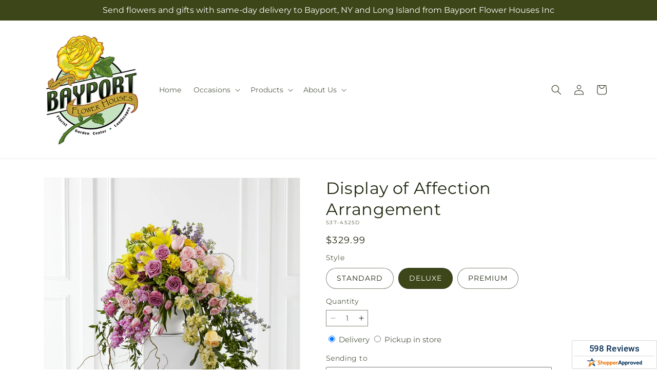

--- FILE ---
content_type: text/html; charset=utf-8
request_url: https://bayportflower.net/products/display-of-affection-arrangement-prd-s37-4525?variant=41062321487959&section_id=template--17718154854487__main
body_size: 11406
content:
<section id="shopify-section-template--17718154854487__main" class="shopify-section section ftd-main-product"><script src="//bayportflower.net/cdn/shop/t/27/assets/dayjs.min.js?v=146331994358120058901765792050" defer="defer"></script>
<script src="//bayportflower.net/cdn/shop/t/27/assets/dayjs-utc.min.js?v=21853670281201569981765792050" defer="defer"></script>
<script src="//bayportflower.net/cdn/shop/t/27/assets/dayjs-timezone.min.js?v=143404463123059131011765792050" defer="defer"></script>
<script src="//bayportflower.net/cdn/shop/t/27/assets/dayjs-compare.min.js?v=170429091854722561851765792050" defer="defer"></script>
<script src="//bayportflower.net/cdn/shop/t/27/assets/dayjs-format.min.js?v=107140612696697062631765792051" defer="defer"></script>


<section
  id="MainProduct-template--17718154854487__main"
  class="page-width section-template--17718154854487__main-padding gradient color-scheme-1"
  data-section="template--17718154854487__main"
  data-product-id="7215165112407"
  data-update-url="true"
  data-url="/products/display-of-affection-arrangement-prd-s37-4525"
  
    data-zoom-on-hover
  
>
  <link href="//bayportflower.net/cdn/shop/t/27/assets/section-main-product.css?v=67172036876768548111765792049" rel="stylesheet" type="text/css" media="all" />
  <link href="//bayportflower.net/cdn/shop/t/27/assets/ftd-section-main-product.css?v=84380129506450788211765792050" rel="stylesheet" type="text/css" media="all" />
  <link href="//bayportflower.net/cdn/shop/t/27/assets/component-accordion.css?v=140281534141990171611765792049" rel="stylesheet" type="text/css" media="all" />
  <link href="//bayportflower.net/cdn/shop/t/27/assets/component-price.css?v=175693878407596463691765792049" rel="stylesheet" type="text/css" media="all" />
  <link href="//bayportflower.net/cdn/shop/t/27/assets/component-slider.css?v=127501198930448460301765792049" rel="stylesheet" type="text/css" media="all" />
  <link href="//bayportflower.net/cdn/shop/t/27/assets/component-rating.css?v=36163645063599449881765792050" rel="stylesheet" type="text/css" media="all" />
  <link href="//bayportflower.net/cdn/shop/t/27/assets/component-deferred-media.css?v=7091629309437392741765792050" rel="stylesheet" type="text/css" media="all" />

  
    <link href="//bayportflower.net/cdn/shop/t/27/assets/component-product-variant-picker.css?v=26339001650995779211765792050" rel="stylesheet" type="text/css" media="all" />
    <link href="//bayportflower.net/cdn/shop/t/27/assets/component-swatch-input.css?v=141008503003294315641765792051" rel="stylesheet" type="text/css" media="all" />
    <link href="//bayportflower.net/cdn/shop/t/27/assets/component-swatch.css?v=68835163209551624561765792050" rel="stylesheet" type="text/css" media="all" />
  
<style data-shopify>.section-template--17718154854487__main-padding {
      padding-top: 27px;
      padding-bottom: 9px;
    }

    @media screen and (min-width: 750px) {
      .section-template--17718154854487__main-padding {
        padding-top: 36px;
        padding-bottom: 12px;
      }
    }</style><script src="//bayportflower.net/cdn/shop/t/27/assets/product-info.js?v=102847595110499246501765792049" defer="defer"></script>
  <script src="//bayportflower.net/cdn/shop/t/27/assets/product-form.js?v=78399781380020151501765792049" defer="defer"></script>
    <script id="EnableZoomOnHover-main" src="//bayportflower.net/cdn/shop/t/27/assets/magnify.js?v=60894966447080793111765792049" defer="defer"></script>
  


  <div class="product product--small product--left product--thumbnail product--mobile-hide grid grid--1-col grid--2-col-tablet">
    <div class="grid__item product__media-wrapper">
      
<media-gallery
  id="MediaGallery-template--17718154854487__main"
  role="region"
  
    class="product__column-sticky"
  
  aria-label="Gallery Viewer"
  data-desktop-layout="thumbnail"
>
  <div id="GalleryStatus-template--17718154854487__main" class="visually-hidden" role="status"></div>
  <slider-component id="GalleryViewer-template--17718154854487__main" class="slider-mobile-gutter">
    <a class="skip-to-content-link button visually-hidden quick-add-hidden" href="#ProductInfo-template--17718154854487__main">
      Skip to product information
    </a>
    <ul
      id="Slider-Gallery-template--17718154854487__main"
      class="product__media-list contains-media grid grid--peek list-unstyled slider slider--mobile"
      role="list"
    ><li
          id="Slide-template--17718154854487__main-25120321011799"
          class="product__media-item grid__item slider__slide is-active scroll-trigger animate--fade-in"
          data-media-id="template--17718154854487__main-25120321011799"
        >

<div
  class="product-media-container media-type-image media-fit-contain global-media-settings gradient constrain-height"
  style="--ratio: 1.0; --preview-ratio: 1.0;"
>
  <modal-opener
    class="product__modal-opener product__modal-opener--image"
    data-modal="#ProductModal-template--17718154854487__main"
  >
    <span
      class="product__media-icon motion-reduce quick-add-hidden product__media-icon--hover"
      aria-hidden="true"
    >
      
          <span class="svg-wrapper"><svg xmlns="http://www.w3.org/2000/svg" fill="none" class="icon icon-plus" viewBox="0 0 19 19"><path fill="currentColor" fill-rule="evenodd" d="M4.667 7.94a.5.5 0 0 1 .499-.501l5.534-.014a.5.5 0 1 1 .002 1l-5.534.014a.5.5 0 0 1-.5-.5" clip-rule="evenodd"/><path fill="currentColor" fill-rule="evenodd" d="M7.926 4.665a.5.5 0 0 1 .501.498l.014 5.534a.5.5 0 1 1-1 .003l-.014-5.534a.5.5 0 0 1 .499-.501" clip-rule="evenodd"/><path fill="currentColor" fill-rule="evenodd" d="M12.832 3.03a6.931 6.931 0 1 0-9.802 9.802 6.931 6.931 0 0 0 9.802-9.802M2.323 2.323a7.931 7.931 0 0 1 11.296 11.136l4.628 4.628a.5.5 0 0 1-.707.707l-4.662-4.662A7.932 7.932 0 0 1 2.323 2.323" clip-rule="evenodd"/></svg>
</span>
      
    </span>

<div class="loading__spinner hidden">
    <svg xmlns="http://www.w3.org/2000/svg" class="spinner" viewBox="0 0 66 66"><circle stroke-width="6" cx="33" cy="33" r="30" fill="none" class="path"/></svg>

  </div>
  <div class="product__media media media--transparent">
      <img src="//bayportflower.net/cdn/shop/files/S37-4525D_LOL_preset_mol-mx-tile-wide-sv-new.jpg?v=1763576935&amp;width=1946" alt="" srcset="//bayportflower.net/cdn/shop/files/S37-4525D_LOL_preset_mol-mx-tile-wide-sv-new.jpg?v=1763576935&amp;width=246 246w, //bayportflower.net/cdn/shop/files/S37-4525D_LOL_preset_mol-mx-tile-wide-sv-new.jpg?v=1763576935&amp;width=493 493w, //bayportflower.net/cdn/shop/files/S37-4525D_LOL_preset_mol-mx-tile-wide-sv-new.jpg?v=1763576935&amp;width=600 600w, //bayportflower.net/cdn/shop/files/S37-4525D_LOL_preset_mol-mx-tile-wide-sv-new.jpg?v=1763576935&amp;width=713 713w, //bayportflower.net/cdn/shop/files/S37-4525D_LOL_preset_mol-mx-tile-wide-sv-new.jpg?v=1763576935&amp;width=823 823w, //bayportflower.net/cdn/shop/files/S37-4525D_LOL_preset_mol-mx-tile-wide-sv-new.jpg?v=1763576935&amp;width=990 990w, //bayportflower.net/cdn/shop/files/S37-4525D_LOL_preset_mol-mx-tile-wide-sv-new.jpg?v=1763576935&amp;width=1100 1100w, //bayportflower.net/cdn/shop/files/S37-4525D_LOL_preset_mol-mx-tile-wide-sv-new.jpg?v=1763576935&amp;width=1206 1206w, //bayportflower.net/cdn/shop/files/S37-4525D_LOL_preset_mol-mx-tile-wide-sv-new.jpg?v=1763576935&amp;width=1346 1346w, //bayportflower.net/cdn/shop/files/S37-4525D_LOL_preset_mol-mx-tile-wide-sv-new.jpg?v=1763576935&amp;width=1426 1426w, //bayportflower.net/cdn/shop/files/S37-4525D_LOL_preset_mol-mx-tile-wide-sv-new.jpg?v=1763576935&amp;width=1646 1646w, //bayportflower.net/cdn/shop/files/S37-4525D_LOL_preset_mol-mx-tile-wide-sv-new.jpg?v=1763576935&amp;width=1946 1946w" width="1946" height="1946" class="image-magnify-hover" sizes="(min-width: 1200px) 495px, (min-width: 990px) calc(45.0vw - 10rem), (min-width: 750px) calc((100vw - 11.5rem) / 2), calc(100vw / 1 - 4rem)">
    </div>
    <button
      class="product__media-toggle quick-add-hidden product__media-zoom-hover"
      type="button"
      aria-haspopup="dialog"
      data-media-id="25120321011799"
    >
      <span class="visually-hidden">
        Open media 1 in modal
      </span>
    </button>
  </modal-opener></div>

        </li>
<li
            id="Slide-template--17718154854487__main-25120320979031"
            class="product__media-item grid__item slider__slide scroll-trigger animate--fade-in"
            data-media-id="template--17718154854487__main-25120320979031"
          >

<div
  class="product-media-container media-type-image media-fit-contain global-media-settings gradient constrain-height"
  style="--ratio: 1.0; --preview-ratio: 1.0;"
>
  <modal-opener
    class="product__modal-opener product__modal-opener--image"
    data-modal="#ProductModal-template--17718154854487__main"
  >
    <span
      class="product__media-icon motion-reduce quick-add-hidden product__media-icon--hover"
      aria-hidden="true"
    >
      
          <span class="svg-wrapper"><svg xmlns="http://www.w3.org/2000/svg" fill="none" class="icon icon-plus" viewBox="0 0 19 19"><path fill="currentColor" fill-rule="evenodd" d="M4.667 7.94a.5.5 0 0 1 .499-.501l5.534-.014a.5.5 0 1 1 .002 1l-5.534.014a.5.5 0 0 1-.5-.5" clip-rule="evenodd"/><path fill="currentColor" fill-rule="evenodd" d="M7.926 4.665a.5.5 0 0 1 .501.498l.014 5.534a.5.5 0 1 1-1 .003l-.014-5.534a.5.5 0 0 1 .499-.501" clip-rule="evenodd"/><path fill="currentColor" fill-rule="evenodd" d="M12.832 3.03a6.931 6.931 0 1 0-9.802 9.802 6.931 6.931 0 0 0 9.802-9.802M2.323 2.323a7.931 7.931 0 0 1 11.296 11.136l4.628 4.628a.5.5 0 0 1-.707.707l-4.662-4.662A7.932 7.932 0 0 1 2.323 2.323" clip-rule="evenodd"/></svg>
</span>
      
    </span>

<div class="loading__spinner hidden">
    <svg xmlns="http://www.w3.org/2000/svg" class="spinner" viewBox="0 0 66 66"><circle stroke-width="6" cx="33" cy="33" r="30" fill="none" class="path"/></svg>

  </div>
  <div class="product__media media media--transparent">
      <img src="//bayportflower.net/cdn/shop/files/S37-4525S_LOL_preset_mol-mx-tile-wide-sv-new.jpg?v=1763576935&amp;width=1946" alt="" srcset="//bayportflower.net/cdn/shop/files/S37-4525S_LOL_preset_mol-mx-tile-wide-sv-new.jpg?v=1763576935&amp;width=246 246w, //bayportflower.net/cdn/shop/files/S37-4525S_LOL_preset_mol-mx-tile-wide-sv-new.jpg?v=1763576935&amp;width=493 493w, //bayportflower.net/cdn/shop/files/S37-4525S_LOL_preset_mol-mx-tile-wide-sv-new.jpg?v=1763576935&amp;width=600 600w, //bayportflower.net/cdn/shop/files/S37-4525S_LOL_preset_mol-mx-tile-wide-sv-new.jpg?v=1763576935&amp;width=713 713w, //bayportflower.net/cdn/shop/files/S37-4525S_LOL_preset_mol-mx-tile-wide-sv-new.jpg?v=1763576935&amp;width=823 823w, //bayportflower.net/cdn/shop/files/S37-4525S_LOL_preset_mol-mx-tile-wide-sv-new.jpg?v=1763576935&amp;width=990 990w, //bayportflower.net/cdn/shop/files/S37-4525S_LOL_preset_mol-mx-tile-wide-sv-new.jpg?v=1763576935&amp;width=1100 1100w, //bayportflower.net/cdn/shop/files/S37-4525S_LOL_preset_mol-mx-tile-wide-sv-new.jpg?v=1763576935&amp;width=1206 1206w, //bayportflower.net/cdn/shop/files/S37-4525S_LOL_preset_mol-mx-tile-wide-sv-new.jpg?v=1763576935&amp;width=1346 1346w, //bayportflower.net/cdn/shop/files/S37-4525S_LOL_preset_mol-mx-tile-wide-sv-new.jpg?v=1763576935&amp;width=1426 1426w, //bayportflower.net/cdn/shop/files/S37-4525S_LOL_preset_mol-mx-tile-wide-sv-new.jpg?v=1763576935&amp;width=1646 1646w, //bayportflower.net/cdn/shop/files/S37-4525S_LOL_preset_mol-mx-tile-wide-sv-new.jpg?v=1763576935&amp;width=1946 1946w" width="1946" height="1946" loading="lazy" class="image-magnify-hover" sizes="(min-width: 1200px) 495px, (min-width: 990px) calc(45.0vw - 10rem), (min-width: 750px) calc((100vw - 11.5rem) / 2), calc(100vw / 1 - 4rem)">
    </div>
    <button
      class="product__media-toggle quick-add-hidden product__media-zoom-hover"
      type="button"
      aria-haspopup="dialog"
      data-media-id="25120320979031"
    >
      <span class="visually-hidden">
        Open media 2 in modal
      </span>
    </button>
  </modal-opener></div>

          </li>

<li
            id="Slide-template--17718154854487__main-25120321044567"
            class="product__media-item grid__item slider__slide scroll-trigger animate--fade-in"
            data-media-id="template--17718154854487__main-25120321044567"
          >

<div
  class="product-media-container media-type-image media-fit-contain global-media-settings gradient constrain-height"
  style="--ratio: 1.0; --preview-ratio: 1.0;"
>
  <modal-opener
    class="product__modal-opener product__modal-opener--image"
    data-modal="#ProductModal-template--17718154854487__main"
  >
    <span
      class="product__media-icon motion-reduce quick-add-hidden product__media-icon--hover"
      aria-hidden="true"
    >
      
          <span class="svg-wrapper"><svg xmlns="http://www.w3.org/2000/svg" fill="none" class="icon icon-plus" viewBox="0 0 19 19"><path fill="currentColor" fill-rule="evenodd" d="M4.667 7.94a.5.5 0 0 1 .499-.501l5.534-.014a.5.5 0 1 1 .002 1l-5.534.014a.5.5 0 0 1-.5-.5" clip-rule="evenodd"/><path fill="currentColor" fill-rule="evenodd" d="M7.926 4.665a.5.5 0 0 1 .501.498l.014 5.534a.5.5 0 1 1-1 .003l-.014-5.534a.5.5 0 0 1 .499-.501" clip-rule="evenodd"/><path fill="currentColor" fill-rule="evenodd" d="M12.832 3.03a6.931 6.931 0 1 0-9.802 9.802 6.931 6.931 0 0 0 9.802-9.802M2.323 2.323a7.931 7.931 0 0 1 11.296 11.136l4.628 4.628a.5.5 0 0 1-.707.707l-4.662-4.662A7.932 7.932 0 0 1 2.323 2.323" clip-rule="evenodd"/></svg>
</span>
      
    </span>

<div class="loading__spinner hidden">
    <svg xmlns="http://www.w3.org/2000/svg" class="spinner" viewBox="0 0 66 66"><circle stroke-width="6" cx="33" cy="33" r="30" fill="none" class="path"/></svg>

  </div>
  <div class="product__media media media--transparent">
      <img src="//bayportflower.net/cdn/shop/files/S37-4525P_LOL_preset_mol-mx-tile-wide-sv-new.jpg?v=1763576935&amp;width=1946" alt="" srcset="//bayportflower.net/cdn/shop/files/S37-4525P_LOL_preset_mol-mx-tile-wide-sv-new.jpg?v=1763576935&amp;width=246 246w, //bayportflower.net/cdn/shop/files/S37-4525P_LOL_preset_mol-mx-tile-wide-sv-new.jpg?v=1763576935&amp;width=493 493w, //bayportflower.net/cdn/shop/files/S37-4525P_LOL_preset_mol-mx-tile-wide-sv-new.jpg?v=1763576935&amp;width=600 600w, //bayportflower.net/cdn/shop/files/S37-4525P_LOL_preset_mol-mx-tile-wide-sv-new.jpg?v=1763576935&amp;width=713 713w, //bayportflower.net/cdn/shop/files/S37-4525P_LOL_preset_mol-mx-tile-wide-sv-new.jpg?v=1763576935&amp;width=823 823w, //bayportflower.net/cdn/shop/files/S37-4525P_LOL_preset_mol-mx-tile-wide-sv-new.jpg?v=1763576935&amp;width=990 990w, //bayportflower.net/cdn/shop/files/S37-4525P_LOL_preset_mol-mx-tile-wide-sv-new.jpg?v=1763576935&amp;width=1100 1100w, //bayportflower.net/cdn/shop/files/S37-4525P_LOL_preset_mol-mx-tile-wide-sv-new.jpg?v=1763576935&amp;width=1206 1206w, //bayportflower.net/cdn/shop/files/S37-4525P_LOL_preset_mol-mx-tile-wide-sv-new.jpg?v=1763576935&amp;width=1346 1346w, //bayportflower.net/cdn/shop/files/S37-4525P_LOL_preset_mol-mx-tile-wide-sv-new.jpg?v=1763576935&amp;width=1426 1426w, //bayportflower.net/cdn/shop/files/S37-4525P_LOL_preset_mol-mx-tile-wide-sv-new.jpg?v=1763576935&amp;width=1646 1646w, //bayportflower.net/cdn/shop/files/S37-4525P_LOL_preset_mol-mx-tile-wide-sv-new.jpg?v=1763576935&amp;width=1946 1946w" width="1946" height="1946" loading="lazy" class="image-magnify-hover" sizes="(min-width: 1200px) 495px, (min-width: 990px) calc(45.0vw - 10rem), (min-width: 750px) calc((100vw - 11.5rem) / 2), calc(100vw / 1 - 4rem)">
    </div>
    <button
      class="product__media-toggle quick-add-hidden product__media-zoom-hover"
      type="button"
      aria-haspopup="dialog"
      data-media-id="25120321044567"
    >
      <span class="visually-hidden">
        Open media 3 in modal
      </span>
    </button>
  </modal-opener></div>

          </li></ul><div class="slider-buttons quick-add-hidden">
        <button
          type="button"
          class="slider-button slider-button--prev"
          name="previous"
          aria-label="Slide left"
        >
          <span class="svg-wrapper"><svg class="icon icon-caret" viewBox="0 0 10 6"><path fill="currentColor" fill-rule="evenodd" d="M9.354.646a.5.5 0 0 0-.708 0L5 4.293 1.354.646a.5.5 0 0 0-.708.708l4 4a.5.5 0 0 0 .708 0l4-4a.5.5 0 0 0 0-.708" clip-rule="evenodd"/></svg>
</span>
        </button>
        <div class="slider-counter caption">
          <span class="slider-counter--current">1</span>
          <span aria-hidden="true"> / </span>
          <span class="visually-hidden">of</span>
          <span class="slider-counter--total">3</span>
        </div>
        <button
          type="button"
          class="slider-button slider-button--next"
          name="next"
          aria-label="Slide right"
        >
          <span class="svg-wrapper"><svg class="icon icon-caret" viewBox="0 0 10 6"><path fill="currentColor" fill-rule="evenodd" d="M9.354.646a.5.5 0 0 0-.708 0L5 4.293 1.354.646a.5.5 0 0 0-.708.708l4 4a.5.5 0 0 0 .708 0l4-4a.5.5 0 0 0 0-.708" clip-rule="evenodd"/></svg>
</span>
        </button>
      </div></slider-component><slider-component
      id="GalleryThumbnails-template--17718154854487__main"
      class="thumbnail-slider slider-mobile-gutter quick-add-hidden small-hide thumbnail-slider--no-slide"
    >
      <button
        type="button"
        class="slider-button slider-button--prev small-hide medium-hide large-up-hide"
        name="previous"
        aria-label="Slide left"
        aria-controls="GalleryThumbnails-template--17718154854487__main"
        data-step="3"
      >
        <span class="svg-wrapper"><svg class="icon icon-caret" viewBox="0 0 10 6"><path fill="currentColor" fill-rule="evenodd" d="M9.354.646a.5.5 0 0 0-.708 0L5 4.293 1.354.646a.5.5 0 0 0-.708.708l4 4a.5.5 0 0 0 .708 0l4-4a.5.5 0 0 0 0-.708" clip-rule="evenodd"/></svg>
</span>
      </button>
      <ul
        id="Slider-Thumbnails-template--17718154854487__main"
        class="thumbnail-list list-unstyled slider slider--mobile"
      ><li
            id="Slide-Thumbnails-template--17718154854487__main-1"
            class="thumbnail-list__item slider__slide"
            data-target="template--17718154854487__main-25120320979031"
            data-media-position="1"
          ><button
              class="thumbnail global-media-settings global-media-settings--no-shadow"
              aria-label="Load image 1 in gallery view"
              
              data-section="template--17718154854487__main-1-0"
              aria-controls="GalleryViewer-template--17718154854487__main"
              aria-describedby="Thumbnail-template--17718154854487__main-1
"
            >
              <img src="//bayportflower.net/cdn/shop/files/S37-4525S_LOL_preset_mol-mx-tile-wide-sv-new.jpg?v=1763576935&amp;width=416" alt="Display of Affection Arrangement" srcset="//bayportflower.net/cdn/shop/files/S37-4525S_LOL_preset_mol-mx-tile-wide-sv-new.jpg?v=1763576935&amp;width=54 54w, //bayportflower.net/cdn/shop/files/S37-4525S_LOL_preset_mol-mx-tile-wide-sv-new.jpg?v=1763576935&amp;width=74 74w, //bayportflower.net/cdn/shop/files/S37-4525S_LOL_preset_mol-mx-tile-wide-sv-new.jpg?v=1763576935&amp;width=104 104w, //bayportflower.net/cdn/shop/files/S37-4525S_LOL_preset_mol-mx-tile-wide-sv-new.jpg?v=1763576935&amp;width=162 162w, //bayportflower.net/cdn/shop/files/S37-4525S_LOL_preset_mol-mx-tile-wide-sv-new.jpg?v=1763576935&amp;width=208 208w, //bayportflower.net/cdn/shop/files/S37-4525S_LOL_preset_mol-mx-tile-wide-sv-new.jpg?v=1763576935&amp;width=324 324w, //bayportflower.net/cdn/shop/files/S37-4525S_LOL_preset_mol-mx-tile-wide-sv-new.jpg?v=1763576935&amp;width=416 416w" width="416" height="416" loading="lazy" sizes="(min-width: 1200px) calc((495 - 4rem) / 4),
          (min-width: 990px) calc((45.0vw - 4rem) / 4),
          (min-width: 750px) calc((100vw - 15rem) / 8),
          calc((100vw - 8rem) / 3)" id="Thumbnail-template--17718154854487__main-1
">
            </button>
          </li><li
            id="Slide-Thumbnails-template--17718154854487__main-2"
            class="thumbnail-list__item slider__slide"
            data-target="template--17718154854487__main-25120321011799"
            data-media-position="2"
          ><button
              class="thumbnail global-media-settings global-media-settings--no-shadow"
              aria-label="Load image 2 in gallery view"
              
                aria-current="true"
              
              data-section="template--17718154854487__main-1-1"
              aria-controls="GalleryViewer-template--17718154854487__main"
              aria-describedby="Thumbnail-template--17718154854487__main-2
"
            >
              <img src="//bayportflower.net/cdn/shop/files/S37-4525D_LOL_preset_mol-mx-tile-wide-sv-new.jpg?v=1763576935&amp;width=416" alt="Display of Affection Arrangement" srcset="//bayportflower.net/cdn/shop/files/S37-4525D_LOL_preset_mol-mx-tile-wide-sv-new.jpg?v=1763576935&amp;width=54 54w, //bayportflower.net/cdn/shop/files/S37-4525D_LOL_preset_mol-mx-tile-wide-sv-new.jpg?v=1763576935&amp;width=74 74w, //bayportflower.net/cdn/shop/files/S37-4525D_LOL_preset_mol-mx-tile-wide-sv-new.jpg?v=1763576935&amp;width=104 104w, //bayportflower.net/cdn/shop/files/S37-4525D_LOL_preset_mol-mx-tile-wide-sv-new.jpg?v=1763576935&amp;width=162 162w, //bayportflower.net/cdn/shop/files/S37-4525D_LOL_preset_mol-mx-tile-wide-sv-new.jpg?v=1763576935&amp;width=208 208w, //bayportflower.net/cdn/shop/files/S37-4525D_LOL_preset_mol-mx-tile-wide-sv-new.jpg?v=1763576935&amp;width=324 324w, //bayportflower.net/cdn/shop/files/S37-4525D_LOL_preset_mol-mx-tile-wide-sv-new.jpg?v=1763576935&amp;width=416 416w" width="416" height="416" loading="lazy" sizes="(min-width: 1200px) calc((495 - 4rem) / 4),
          (min-width: 990px) calc((45.0vw - 4rem) / 4),
          (min-width: 750px) calc((100vw - 15rem) / 8),
          calc((100vw - 8rem) / 3)" id="Thumbnail-template--17718154854487__main-2
">
            </button>
          </li><li
            id="Slide-Thumbnails-template--17718154854487__main-3"
            class="thumbnail-list__item slider__slide"
            data-target="template--17718154854487__main-25120321044567"
            data-media-position="3"
          ><button
              class="thumbnail global-media-settings global-media-settings--no-shadow"
              aria-label="Load image 3 in gallery view"
              
              data-section="template--17718154854487__main-1-2"
              aria-controls="GalleryViewer-template--17718154854487__main"
              aria-describedby="Thumbnail-template--17718154854487__main-3
"
            >
              <img src="//bayportflower.net/cdn/shop/files/S37-4525P_LOL_preset_mol-mx-tile-wide-sv-new.jpg?v=1763576935&amp;width=416" alt="Display of Affection Arrangement" srcset="//bayportflower.net/cdn/shop/files/S37-4525P_LOL_preset_mol-mx-tile-wide-sv-new.jpg?v=1763576935&amp;width=54 54w, //bayportflower.net/cdn/shop/files/S37-4525P_LOL_preset_mol-mx-tile-wide-sv-new.jpg?v=1763576935&amp;width=74 74w, //bayportflower.net/cdn/shop/files/S37-4525P_LOL_preset_mol-mx-tile-wide-sv-new.jpg?v=1763576935&amp;width=104 104w, //bayportflower.net/cdn/shop/files/S37-4525P_LOL_preset_mol-mx-tile-wide-sv-new.jpg?v=1763576935&amp;width=162 162w, //bayportflower.net/cdn/shop/files/S37-4525P_LOL_preset_mol-mx-tile-wide-sv-new.jpg?v=1763576935&amp;width=208 208w, //bayportflower.net/cdn/shop/files/S37-4525P_LOL_preset_mol-mx-tile-wide-sv-new.jpg?v=1763576935&amp;width=324 324w, //bayportflower.net/cdn/shop/files/S37-4525P_LOL_preset_mol-mx-tile-wide-sv-new.jpg?v=1763576935&amp;width=416 416w" width="416" height="416" loading="lazy" sizes="(min-width: 1200px) calc((495 - 4rem) / 4),
          (min-width: 990px) calc((45.0vw - 4rem) / 4),
          (min-width: 750px) calc((100vw - 15rem) / 8),
          calc((100vw - 8rem) / 3)" id="Thumbnail-template--17718154854487__main-3
">
            </button>
          </li></ul>
      <button
        type="button"
        class="slider-button slider-button--next small-hide medium-hide large-up-hide"
        name="next"
        aria-label="Slide right"
        aria-controls="GalleryThumbnails-template--17718154854487__main"
        data-step="3"
      >
        <span class="svg-wrapper"><svg class="icon icon-caret" viewBox="0 0 10 6"><path fill="currentColor" fill-rule="evenodd" d="M9.354.646a.5.5 0 0 0-.708 0L5 4.293 1.354.646a.5.5 0 0 0-.708.708l4 4a.5.5 0 0 0 .708 0l4-4a.5.5 0 0 0 0-.708" clip-rule="evenodd"/></svg>
</span>
      </button>
    </slider-component></media-gallery>

    </div>
    <div class="product__info-wrapper grid__item scroll-trigger animate--slide-in">
      <product-info
        id="ProductInfo-template--17718154854487__main"
        data-section="template--17718154854487__main"
        data-master-sku="S37-4525"
        class="product__info-container product__column-sticky"
      ><div class="product__title" >
                <h1>Display of Affection Arrangement</h1>
                <a href="/products/display-of-affection-arrangement-prd-s37-4525" class="product__title">
                  <h2 class="h1">
                    Display of Affection Arrangement
                  </h2>
                </a>
              </div><p
                class="product__sku caption-with-letter-spacing"
                id="Sku-template--17718154854487__main"
                role="status"
                
              >
                <span class="visually-hidden">SKU:</span>
                <span class="sku">S37-4525D</span>
              </p>
              <div class="product-review"></div>
              <p class="product__info--error availability-error"></p>
                <div id="price-template--17718154854487__main" role="status" >
<div
    class="
      prices price--large price--show-badge"
  >
    <div class="price__container" data-testid="product-price"><div class="price__regular"><span class="visually-hidden visually-hidden--inline">Regular price</span>
          <span class="price-item price-item--regular">
            $329.99
          </span></div>
      <div class="price__sale">
            <span class="visually-hidden visually-hidden--inline">Regular price</span>
            <span>
              <s class="price-item price-item--regular">
                
                  $329.99
                
              </s>
            </span><span class="visually-hidden visually-hidden--inline">Sale price</span>
          <p class="price-item price-item--sale price-item--last inline-compare-price">
            $329.99
          </p></div>
      <small class="unit-price caption hidden">
        <span class="visually-hidden">Unit price</span>
        <span class="price-item price-item--last">
          <span></span>
          <span aria-hidden="true">/</span>
          <span class="visually-hidden">&nbsp;per&nbsp;</span>
          <span>
          </span>
        </span>
      </small>
    </div><span class="badge price__badge-sale color-scheme-5">
        Sale
      </span>

      <span class="badge price__badge-sold-out color-scheme-3">
        Sold out
      </span></div>

</div><div ><form method="post" action="/cart/add" id="product-form-installment-template--17718154854487__main" accept-charset="UTF-8" class="installment caption-large" enctype="multipart/form-data"><input type="hidden" name="form_type" value="product" /><input type="hidden" name="utf8" value="✓" /><input type="hidden" name="id" value="41062321487959">
                    <input type="hidden" name="in_store_pickup" value="false">
                    <input type="hidden" name="store_pickup_enabled" value="true">
                    <input type="hidden" name="is_dropship" value="false">
                    
<input type="hidden" name="product-id" value="7215165112407" /><input type="hidden" name="section-id" value="template--17718154854487__main" /></form></div>
              

                
<variant-radios
      id="variant-radios-template--17718154854487__main"
      class="no-js-hidden"
      data-section="template--17718154854487__main"
      data-url="/products/display-of-affection-arrangement-prd-s37-4525"
      
      
    ><fieldset class="js product-form__input" data-testid="product-variant">
            <legend class="form__label">Style
</legend>
            
<input
      type="radio"
      id="template--17718154854487__main-1-0"
      name="Style-1
"
      value="STANDARD"
      form="product-form-template--17718154854487__main"
      
      
      data-product-url=""
    data-option-value-id="1816457969751"
    >
    <label for="template--17718154854487__main-1-0">
      
        STANDARD
      <span class="visually-hidden label-unavailable">Variant sold out or unavailable</span>
    </label><input
      type="radio"
      id="template--17718154854487__main-1-1"
      name="Style-1
"
      value="DELUXE"
      form="product-form-template--17718154854487__main"
      
        checked
      
      
      data-product-url=""
    data-option-value-id="1816458002519"
    >
    <label for="template--17718154854487__main-1-1">
      
        DELUXE
      <span class="visually-hidden label-unavailable">Variant sold out or unavailable</span>
    </label><input
      type="radio"
      id="template--17718154854487__main-1-2"
      name="Style-1
"
      value="PREMIUM"
      form="product-form-template--17718154854487__main"
      
      
      data-product-url=""
    data-option-value-id="1816458035287"
    >
    <label for="template--17718154854487__main-1-2">
      
        PREMIUM
      <span class="visually-hidden label-unavailable">Variant sold out or unavailable</span>
    </label>
          </fieldset><script type="application/json">
        [{"id":41062321455191,"title":"STANDARD","option1":"STANDARD","option2":null,"option3":null,"sku":"S37-4525S","requires_shipping":true,"taxable":true,"featured_image":{"id":32859412889687,"product_id":7215165112407,"position":1,"created_at":"2025-02-07T09:44:00-05:00","updated_at":"2025-11-19T13:28:55-05:00","alt":null,"width":1024,"height":1024,"src":"\/\/bayportflower.net\/cdn\/shop\/files\/S37-4525S_LOL_preset_mol-mx-tile-wide-sv-new.jpg?v=1763576935","variant_ids":[41062321455191]},"available":true,"name":"Display of Affection Arrangement - STANDARD","public_title":"STANDARD","options":["STANDARD"],"price":27999,"weight":0,"compare_at_price":27999,"inventory_management":null,"barcode":null,"featured_media":{"alt":null,"id":25120320979031,"position":1,"preview_image":{"aspect_ratio":1.0,"height":1024,"width":1024,"src":"\/\/bayportflower.net\/cdn\/shop\/files\/S37-4525S_LOL_preset_mol-mx-tile-wide-sv-new.jpg?v=1763576935"}},"requires_selling_plan":false,"selling_plan_allocations":[],"quantity_rule":{"min":1,"max":null,"increment":1}},{"id":41062321487959,"title":"DELUXE","option1":"DELUXE","option2":null,"option3":null,"sku":"S37-4525D","requires_shipping":true,"taxable":true,"featured_image":{"id":32859412922455,"product_id":7215165112407,"position":2,"created_at":"2025-02-07T09:44:00-05:00","updated_at":"2025-11-19T13:28:55-05:00","alt":null,"width":1024,"height":1024,"src":"\/\/bayportflower.net\/cdn\/shop\/files\/S37-4525D_LOL_preset_mol-mx-tile-wide-sv-new.jpg?v=1763576935","variant_ids":[41062321487959]},"available":true,"name":"Display of Affection Arrangement - DELUXE","public_title":"DELUXE","options":["DELUXE"],"price":32999,"weight":0,"compare_at_price":32999,"inventory_management":null,"barcode":null,"featured_media":{"alt":null,"id":25120321011799,"position":2,"preview_image":{"aspect_ratio":1.0,"height":1024,"width":1024,"src":"\/\/bayportflower.net\/cdn\/shop\/files\/S37-4525D_LOL_preset_mol-mx-tile-wide-sv-new.jpg?v=1763576935"}},"requires_selling_plan":false,"selling_plan_allocations":[],"quantity_rule":{"min":1,"max":null,"increment":1}},{"id":41062321520727,"title":"PREMIUM","option1":"PREMIUM","option2":null,"option3":null,"sku":"S37-4525P","requires_shipping":true,"taxable":true,"featured_image":{"id":32859412856919,"product_id":7215165112407,"position":3,"created_at":"2025-02-07T09:44:00-05:00","updated_at":"2025-11-19T13:28:55-05:00","alt":null,"width":1024,"height":1024,"src":"\/\/bayportflower.net\/cdn\/shop\/files\/S37-4525P_LOL_preset_mol-mx-tile-wide-sv-new.jpg?v=1763576935","variant_ids":[41062321520727]},"available":true,"name":"Display of Affection Arrangement - PREMIUM","public_title":"PREMIUM","options":["PREMIUM"],"price":39999,"weight":0,"compare_at_price":39999,"inventory_management":null,"barcode":null,"featured_media":{"alt":null,"id":25120321044567,"position":3,"preview_image":{"aspect_ratio":1.0,"height":1024,"width":1024,"src":"\/\/bayportflower.net\/cdn\/shop\/files\/S37-4525P_LOL_preset_mol-mx-tile-wide-sv-new.jpg?v=1763576935"}},"requires_selling_plan":false,"selling_plan_allocations":[],"quantity_rule":{"min":1,"max":null,"increment":1}}]
      </script>
    </variant-radios>
              
<div
                id="Quantity-Form-template--17718154854487__main"
                class="product-form__input product-form__quantity  "
                
              >
                
                

                <label class="quantity__label form__label" for="Quantity-template--17718154854487__main">
                  Quantity
                  <span class="quantity__rules-cart hidden">

<div class="loading__spinner hidden">
    <svg xmlns="http://www.w3.org/2000/svg" class="spinner" viewBox="0 0 66 66"><circle stroke-width="6" cx="33" cy="33" r="30" fill="none" class="path"/></svg>

  </div>
  <span
                      >(<span class="quantity-cart">0</span> in cart)</span
                    >
                  </span>
                </label>
                <div class="price-per-item__container">
                  <quantity-input class="quantity" data-url="/products/display-of-affection-arrangement-prd-s37-4525" data-section="template--17718154854487__main">
                    <button class="quantity__button" name="minus" type="button">
                      <span class="visually-hidden">Decrease quantity for Display of Affection Arrangement</span>
                      <span class="svg-wrapper"><svg xmlns="http://www.w3.org/2000/svg" fill="none" class="icon icon-minus" viewBox="0 0 10 2"><path fill="currentColor" fill-rule="evenodd" d="M.5 1C.5.7.7.5 1 .5h8a.5.5 0 1 1 0 1H1A.5.5 0 0 1 .5 1" clip-rule="evenodd"/></svg>
</span>
                    </button>
                    <input
                      disabled="true"
                      class="quantity__input"
                      type="number"
                      name="quantity"
                      id="Quantity-template--17718154854487__main"
                      data-min="1"
                      min="1"
                      step="1"
                      value="1"
                      form="product-form-template--17718154854487__main"
                    >
                    <button class="quantity__button" name="plus" type="button">
                      <span class="visually-hidden">Increase quantity for Display of Affection Arrangement</span>
                      <span class="svg-wrapper"><svg xmlns="http://www.w3.org/2000/svg" fill="none" class="icon icon-plus" viewBox="0 0 10 10"><path fill="currentColor" fill-rule="evenodd" d="M1 4.51a.5.5 0 0 0 0 1h3.5l.01 3.5a.5.5 0 0 0 1-.01V5.5l3.5-.01a.5.5 0 0 0-.01-1H5.5L5.49.99a.5.5 0 0 0-1 .01v3.5l-3.5.01z" clip-rule="evenodd"/></svg>
</span>
                    </button>
                  </quantity-input></div>
                <div class="quantity__rules caption" id="Quantity-Rules-template--17718154854487__main"></div></div><div class="product__date-wrapper">
                    <link href="//bayportflower.net/cdn/shop/t/27/assets/litepicker.css?v=22239991273395494851765792050" rel="stylesheet" type="text/css" media="all" />
<script src="//bayportflower.net/cdn/shop/t/27/assets/litepicker.js?v=47183412848283267401765792050" defer="defer"></script>
<script src="//bayportflower.net/cdn/shop/t/27/assets/ftd-date-picker.js?v=21069361337201345051765792051" defer="defer" type="module"></script>
<script>
  window.date_picker_labels = {
    "pickup_date":"Pickup Date",
    "delivery_date":"Delivery Date",
    "available_for_local_delivery_only":"Available for local delivery only",
    "available_for_instore_pickup_only":"Available for in-store pickup only",
    "available_for_pickup_only_sameday":"This product is no longer available for same-day delivery, but is available to pickup in store today",
    "available_for_pickup_only_futureday":"This product is not available for delivery on selected date, but is available to pickup in store",
    "unavailable_for_purchase_error":"This product is currently unavailable for purchase",
    "invalid_zipcode":"Please enter a valid zipcode",
    "unavailable_zipcode_error":"This product is currently unavailable for the zip code entered",
  }
</script>






<div class="product__delivery_method">
  <div
    data-testid="product-delivery-method"
    
  >
    <input
      type="radio"
      id="template--17718154854487__main-delivery-method-0"
      name="delivery-method"
      value="delivery"
      
        checked
      
    >
    <label
      class="delivery_method_title"
      for="template--17718154854487__main-delivery-method-0"
    >Delivery<span class="visually-hidden">Delivery</span>
    </label>
    <input
      type="radio"
      id="template--17718154854487__main-delivery-method-1"
      name="delivery-method"
      value="pickup"
      
    >
    <label
      class="delivery_method_title"
      for="template--17718154854487__main-delivery-method-1"
    >Pickup in store<span class="visually-hidden">Pickup in store</span>
    </label>
  </div>
</div>
<div
  class="product__zip-code product-form__input hidden"
>
  <div>
    <label
      class="zip_code-title form__label"
      for="template--17718154854487__main-zip-code"
    >Sending to<span class="visually-hidden">Sending to</span>
    </label>
  </div>
  <div class="">
    <input
      type="text"
      id="template--17718154854487__main-zip-code"
      name="zip-code"
      value=""
      placeholder="Enter Zipcode"
    >
  </div>
</div>







<div class="product__date availability-text hidden">
  <div class="pickup-available-text hidden">
    <p>The next available pick up time is<span id="product-pickup-date"></span>
    </p>
    <label for="litepicker" class="form__label delivery__label">Pickup Date</label>
  </div>
  <div class="delivery-available-text">
    <label for="litepicker" class="form__label delivery__label">Delivery Date</label></div>
  <div class="field" data-testid="calendar-date">
    <input readonly class="field__input" id="litepicker" type="text" value="MM/DD/YYYY">
    <input class="datepicker" type="hidden" value="">
    <input class="delivery-type" type="hidden" value="domestic">
    <span class="input__icon-calendar input--spinner__icon">
      <span class="svg-wrapper"><svg
  aria-hidden="true"
  focusable="false"
  class="spinner"
  viewBox="0 0 66 66"
  xmlns="http://www.w3.org/2000/svg"
  width="20"
  height="20"
>
  <circle class="path" fill="none" stroke-width="4" cx="33" cy="33" r="30"></circle>
</svg>
</span>
    </span>

    <span class="input__icon-calendar input--date__icon hidden">
      <svg
    aria-hidden="true"
    width="20"
    height="18"
    focusable="false"
    data-prefix="far"
    data-icon="calendar"
    class="svg-inline--fa fa-calendar fa-w-14"
    role="img"
    xmlns="http://www.w3.org/2000/svg"
    viewBox="0 0 448 512"
  >
    <path fill="#3c4619" d="M400 64h-48V12c0-6.6-5.4-12-12-12h-40c-6.6 0-12 5.4-12 12v52H160V12c0-6.6-5.4-12-12-12h-40c-6.6 0-12 5.4-12 12v52H48C21.5 64 0 85.5 0 112v352c0 26.5 21.5 48 48 48h352c26.5 0 48-21.5 48-48V112c0-26.5-21.5-48-48-48zm-6 400H54c-3.3 0-6-2.7-6-6V160h352v298c0 3.3-2.7 6-6 6z"></path>
  </svg>
    </span>

    
    
    <ftd-date-picker
      data-dropship="false"
      data-expedited-enabled=""
      data-ground-enabled=""
      data-pickup="true"
      data-unified-calendar="false"
      data-instore-pickup-only="false"
      data-local-delivery-only="false"
      data-product-sku="S37-4525D"
      init-date=""
    />
    <div class="calendar-footer hidden">
      <div class="calendar-footer-container">
        
          <div class="calendar-footer-tile shipping-fee-label">
            <div>
              <img
                src="//bayportflower.net/cdn/shop/t/27/assets/delivery.png?v=18461259553884190261765792049"
                alt=""
                width="25"
                height="25"
              >
            </div>
            
              <div>Delivery fees starting at <span> - </span><span class="fees">$18.00</span>
              </div>
            
          </div>
        
        
        
        <div class="calendar-footer-tile seasonal-pricing-label hidden">
          <div class="color-code seasonal-pricing-cirlce"></div>
          <div>Seasonal Pricing</div>
        </div>
        <span class="preview-date-range hidden"></span>
      </div>
    </div>
  </div>
</div>
<div class="product__info--error date-error"></div>

                  </div><div class="product__addons-wrapper hidden">
                <script>

  window.productLookup = {
      "S37-4525": {
        "title": "Display of Affection Arrangement",
        "image": "https:\/\/bayportflower.net\/cdn\/shop\/files\/S37-4525S_LOL_preset_mol-mx-tile-wide-sv-new.jpg?v=1763576935\u0026width=60",
        "prices": {"S37-4525": {
            regular_price: "$279.99",
            sale_price: "$279.99",
          },
          "S37-4525S": {
            regular_price: "$279.99",
            sale_price: "$279.99",
          },
          "S37-4525D": {
            regular_price: "$329.99",
            sale_price: "$329.99",
          },
          "S37-4525P": {
            regular_price: "$399.99",
            sale_price: "$399.99",
          }
        },
        "personalTouchAddons": [],
        "addons": ["GC","PLUSHLARGE","BFHGC20","POPGC"]
      }};

  
  window.addonLookup = {
      "GC": {
        "title": "Greeting Card",
        "handle": "greeting-card-prd-gc",
        "defaultVariant": "GC-C",
        "isSoldOut": false,
        "addonType" : null,
        "localDelOnly": false,
        "variants": [
          {
            "id": 41062294224983,
            "sku": "GC-A",
            "title": "Anniversary",
            "price": "4.99",
            "compare_at_price": "4.99",
            "image": "https:\/\/bayportflower.net\/cdn\/shop\/files\/RC127_preset_ftd-mini-cart-80-old_1c41fed6-cf30-41da-871f-b21a21377881.jpg?v=1738928449\u0026width=75"
          },
          {
            "id": 41062294257751,
            "sku": "GC-B",
            "title": "Birthday",
            "price": "4.99",
            "compare_at_price": "4.99",
            "image": "https:\/\/bayportflower.net\/cdn\/shop\/files\/RC127_preset_ftd-mini-cart-80-old_accb5069-54cf-465a-8eaa-825d2bb27c91.jpg?v=1738928449\u0026width=75"
          },
          {
            "id": 41062294290519,
            "sku": "GC-C",
            "title": "Congratulations",
            "price": "4.99",
            "compare_at_price": "4.99",
            "image": "https:\/\/bayportflower.net\/cdn\/shop\/files\/RC127_preset_ftd-mini-cart-80-old_0c628815-a810-4d0e-9ebb-be130e596509.jpg?v=1738928449\u0026width=75"
          },
          {
            "id": 41062294323287,
            "sku": "GC-D",
            "title": "Love and Romance",
            "price": "4.99",
            "compare_at_price": "4.99",
            "image": "https:\/\/bayportflower.net\/cdn\/shop\/files\/RC127_preset_ftd-mini-cart-80-old_45c85e86-27e8-45fb-8611-55838f0c010a.jpg?v=1738928449\u0026width=75"
          },
          {
            "id": 41062294356055,
            "sku": "GC-E",
            "title": "New Baby",
            "price": "4.99",
            "compare_at_price": "4.99",
            "image": "https:\/\/bayportflower.net\/cdn\/shop\/files\/RC127_preset_ftd-mini-cart-80-old_5010ab3a-3339-4452-9526-8605d37e3910.jpg?v=1738928449\u0026width=75"
          },
          {
            "id": 41062294388823,
            "sku": "GC-F",
            "title": "Sympathy",
            "price": "4.99",
            "compare_at_price": "4.99",
            "image": "https:\/\/bayportflower.net\/cdn\/shop\/files\/RC127_preset_ftd-mini-cart-80-old_097196af-c262-4156-bd34-dca707689786.jpg?v=1738928449\u0026width=75"
          },
          {
            "id": 41062294421591,
            "sku": "GC-G",
            "title": "Thank You",
            "price": "4.99",
            "compare_at_price": "4.99",
            "image": "https:\/\/bayportflower.net\/cdn\/shop\/files\/RC127_preset_ftd-mini-cart-80-old_e9ae5791-15f4-4b98-97ca-f2e1954f6145.jpg?v=1738928449\u0026width=75"
          },
          {
            "id": 41062294454359,
            "sku": "GC-H",
            "title": "Thinking of You",
            "price": "4.99",
            "compare_at_price": "4.99",
            "image": "https:\/\/bayportflower.net\/cdn\/shop\/files\/RC127_preset_ftd-mini-cart-80-old.jpg?v=1738928449\u0026width=75"
          },
          {
            "id": 41062294487127,
            "sku": "GC-I",
            "title": "Other",
            "price": "4.99",
            "compare_at_price": "4.99",
            "image": "https:\/\/bayportflower.net\/cdn\/shop\/files\/RC127_preset_ftd-mini-cart-80-old_b3b01e0f-ac8f-40b9-a25b-d83f51e87203.jpg?v=1738928450\u0026width=75"
          }
        ]},
      "PLUSHLARGE": {
        "title": "PLUSH ANIMALS - LARGE",
        "handle": "plush-animals-large-prd-plushlarge",
        "defaultVariant": "PLUSHLARGEA",
        "isSoldOut": false,
        "addonType" : "standard-addon",
        "localDelOnly": false,
        "variants": [
          {
            "id": 41525094547543,
            "sku": "PLUSHLARGEA",
            "title": "PLUSH BEAR LARGE",
            "price": "19.99",
            "compare_at_price": "19.99",
            "image": "https:\/\/bayportflower.net\/cdn\/shop\/files\/PLUSHLARGEA_Image_1738858668642.jpg?v=1738939544\u0026width=75"
          },
          {
            "id": 41525094580311,
            "sku": "PLUSHLARGEB",
            "title": "PLUSH MONKEY LARGE",
            "price": "19.99",
            "compare_at_price": "19.99",
            "image": "https:\/\/bayportflower.net\/cdn\/shop\/files\/PLUSHLARGEB_Image_1738858668626.jpg?v=1738939544\u0026width=75"
          },
          {
            "id": 41525094613079,
            "sku": "PLUSHLARGEC",
            "title": "PLUSH DOG LARGE",
            "price": "19.99",
            "compare_at_price": "19.99",
            "image": "https:\/\/bayportflower.net\/cdn\/shop\/files\/PLUSHLARGEC_Image_1738858669012.jpg?v=1738939544\u0026width=75"
          }
        ]},
      "BFHGC20": {
        "title": "BAYPORT FLOWER HOUSES GIFT CARD",
        "handle": "20-bayport-flower-houses-gift-card-prd-bfhgc20",
        "defaultVariant": "BFHGC20A",
        "isSoldOut": false,
        "addonType" : "standard-addon",
        "localDelOnly": false,
        "variants": [
          {
            "id": 41696144588887,
            "sku": "BFHGC20A",
            "title": "$25 GIFT CARD",
            "price": "25.00",
            "compare_at_price": "25.00",
            "image": "https:\/\/bayportflower.net\/cdn\/shop\/files\/BFHGC20A_Image_1746192951797.jpg?v=1746197989\u0026width=75"
          },
          {
            "id": 41696144621655,
            "sku": "BFHGC20B",
            "title": "$50 GIFT CARD",
            "price": "50.00",
            "compare_at_price": "50.00",
            "image": "https:\/\/bayportflower.net\/cdn\/shop\/files\/BFHGC20B_Image_1746192950948.png?v=1746197989\u0026width=75"
          },
          {
            "id": 41696144654423,
            "sku": "BFHGC20C",
            "title": "$100 GIFT CARD",
            "price": "100.00",
            "compare_at_price": "100.00",
            "image": "https:\/\/bayportflower.net\/cdn\/shop\/files\/BFHGC20C_Image_1746192950820.png?v=1746197989\u0026width=75"
          }
        ]},
      "POPGC": {
        "title": "POP UP GREETING CARD",
        "handle": "pop-up-greeting-card-prd-popgc",
        "defaultVariant": "POPGCD",
        "isSoldOut": false,
        "addonType" : "standard-addon",
        "localDelOnly": false,
        "variants": [
          {
            "id": 42135491575895,
            "sku": "POPGCA",
            "title": "MINI DEAR DAHLIA",
            "price": "8.99",
            "compare_at_price": "8.99",
            "image": "https:\/\/bayportflower.net\/cdn\/shop\/files\/POPGCA_Image_1721240487851.webp?v=1763573062\u0026width=75"
          },
          {
            "id": 42135491608663,
            "sku": "POPGCC",
            "title": "MINI LAVENDER \u0026 BUTTERFLIES",
            "price": "8.99",
            "compare_at_price": "8.99",
            "image": "https:\/\/bayportflower.net\/cdn\/shop\/files\/POPGCC_Image_1737210470922.webp?v=1763573062\u0026width=75"
          },
          {
            "id": 42135491641431,
            "sku": "POPGCD",
            "title": "Birthday Kitten - Mini Pop Up",
            "price": "8.99",
            "compare_at_price": "8.99",
            "image": "https:\/\/bayportflower.net\/cdn\/shop\/files\/POPGCD_Image_1763570811236.webp?v=1763573062\u0026width=75"
          },
          {
            "id": 42135491674199,
            "sku": "POPGCE",
            "title": "Birthday Confetti - Mini Pop Up",
            "price": "8.99",
            "compare_at_price": "8.99",
            "image": "https:\/\/bayportflower.net\/cdn\/shop\/files\/POPGCE_Image_1763570811251.webp?v=1763573062\u0026width=75"
          }
        ]}}

    
    window.scheduledPriceRules = {
      "S37-4525": [],"GC": []
,"PLUSHLARGE": []
,"BFHGC20": []
,"POPGC": []
};
</script>


  <link href="//bayportflower.net/cdn/shop/t/27/assets/ftd-product-addons.css?v=52123382981540489931765792050" rel="stylesheet" type="text/css" media="all" />
  <script src="//bayportflower.net/cdn/shop/t/27/assets/ftd-product-addons.js?v=1092248421151303631765792051" defer="defer" type="module"></script>

  <div class="add-on__main-skeleton hidden">
    <div class="add-on__main">
      <input type="hidden" name="variant_id" value="">
      <div class="add-on__image">
        <img src="" alt="" loading="lazy">
      </div>
      <div class="add-on__content">
        <span class="add-on__title"></span>
        <div class="add-on__sale_text">
          <span class="add-on__compare_at_price hidden"></span>
          <span class="add-on__price"></span>
          <span class="add-on__sale hidden"></span>
        </div>
        <div class="add-on__variant">
          <div class="select-menu">
            <div class="select-btn">
              <span class="selected-text">Choose variant</span>
              <span class="svg-wrapper"><svg class="icon icon-caret" viewBox="0 0 10 6"><path fill="currentColor" fill-rule="evenodd" d="M9.354.646a.5.5 0 0 0-.708 0L5 4.293 1.354.646a.5.5 0 0 0-.708.708l4 4a.5.5 0 0 0 .708 0l4-4a.5.5 0 0 0 0-.708" clip-rule="evenodd"/></svg>
</span>
            </div>
            <ul class="options hidden"></ul>
          </div>
        </div>
      </div>
      <div class="add-on__qty">
        <quantity-input class="quantity" data-url="/products/display-of-affection-arrangement-prd-s37-4525" data-section="template--17718154854487__main">
          <button class="quantity__button no-js-hidden" name="minus" type="button">
            <span class="visually-hidden">Decrease quantity for Display of Affection Arrangement</span>
            <span class="svg-wrapper"><svg xmlns="http://www.w3.org/2000/svg" fill="none" class="icon icon-minus" viewBox="0 0 10 2"><path fill="currentColor" fill-rule="evenodd" d="M.5 1C.5.7.7.5 1 .5h8a.5.5 0 1 1 0 1H1A.5.5 0 0 1 .5 1" clip-rule="evenodd"/></svg>
</span>
          </button>
          <input
            class="quantity__input cart__addons-panel-quantity"
            type="number"
            name="addon_quantity"
            disabled="true"
            id="Quantity-template--17718154854487__main"
            data-cart-quantity="0"
            data-min="0"
            min="0"
            data-max="1"
            step="1"
            value="0"
            heading=""
            data-addon-variant-id=""
            data-addon-variant-sku=""
          >
          <button class="quantity__button no-js-hidden" name="plus" type="button">
            <span class="visually-hidden">Increase quantity for Display of Affection Arrangement</span>
            <span class="svg-wrapper"><svg xmlns="http://www.w3.org/2000/svg" fill="none" class="icon icon-plus" viewBox="0 0 10 10"><path fill="currentColor" fill-rule="evenodd" d="M1 4.51a.5.5 0 0 0 0 1h3.5l.01 3.5a.5.5 0 0 0 1-.01V5.5l3.5-.01a.5.5 0 0 0-.01-1H5.5L5.49.99a.5.5 0 0 0-1 .01v3.5l-3.5.01z" clip-rule="evenodd"/></svg>
</span>
          </button>
        </quantity-input>
        
        <div
          class="button button--primary addon_submit hidden"
          data-testid="addon-button"
          ref="Quantity-template--17718154854487__main"
        >
          Add
        </div>
      </div>
      <span class="add-on__soldout"></span>
    </div>
  </div>

  <div class="product__addons-skeleton hidden product-form-template--17718154854487__main">
    <div class="product__addons-container product__addons-border">
      <label for="add-on-text" class="form__label  form__label-hr">Make your gift extra special with add-ons</label>
      <div class="product__addons"></div>
    </div>
  </div>

  <ftd-product-addons
    data-product-sku="S37-4525"
    data-delivery-date=""
    data-service-location-type=""
    data-delivery-type=""
  />


              </div>
<div ><product-form
      class="product-form"
      data-hide-errors="false"
      data-section-id="template--17718154854487__main"
    >
      <div class="product-form__error-message-wrapper" role="alert" hidden>
        <span class="svg-wrapper"><svg class="icon icon-error" viewBox="0 0 13 13"><circle cx="6.5" cy="6.5" r="5.5" stroke="#fff" stroke-width="2"/><circle cx="6.5" cy="6.5" r="5.5" fill="#EB001B" stroke="#EB001B" stroke-width=".7"/><path fill="#fff" d="m5.874 3.528.1 4.044h1.053l.1-4.044zm.627 6.133c.38 0 .68-.288.68-.656s-.3-.656-.68-.656-.681.288-.681.656.3.656.68.656"/><path fill="#fff" stroke="#EB001B" stroke-width=".7" d="M5.874 3.178h-.359l.01.359.1 4.044.008.341h1.736l.008-.341.1-4.044.01-.359H5.873Zm.627 6.833c.56 0 1.03-.432 1.03-1.006s-.47-1.006-1.03-1.006-1.031.432-1.031 1.006.47 1.006 1.03 1.006Z"/></svg>
</span>
        <span class="product-form__error-message"></span>
      </div>
      
<form method="post" action="/cart/add" id="product-form-template--17718154854487__main" accept-charset="UTF-8" class="form" enctype="multipart/form-data" novalidate="novalidate" data-type="add-to-cart-form"><input type="hidden" name="form_type" value="product" /><input type="hidden" name="utf8" value="✓" /><input
          type="hidden"
          name="id"
          value="41062321487959"
          disabled
          class="product-variant-id"
        >
          <input
            type="hidden"
            name="id"
            value="7215165112407"
            disabled
            class="product-id"
          ><div class="product-form__buttons" data-testid="addtocart-btn">
            <button
              id="ProductSubmitButton-template--17718154854487__main"
              type="submit"
              name="add"
              class="product-form__submit button button--full-width button--primary"
              
                disabled
              
            >
              <span>Add to Basket
</span>

<div class="loading__spinner hidden">
    <svg xmlns="http://www.w3.org/2000/svg" class="spinner" viewBox="0 0 66 66"><circle stroke-width="6" cx="33" cy="33" r="30" fill="none" class="path"/></svg>

  </div>
  </button>
          
</div><input type="hidden" name="product-id" value="7215165112407" /><input type="hidden" name="section-id" value="template--17718154854487__main" /></form></product-form></div>
<div class="product-form__secure_content">
                    <div class="secure_content_icon">
                      <img src="//bayportflower.net/cdn/shop/t/27/assets/secure_checkout.png?v=113671018171260237561765792050" alt="" width="12px" height="">
                    </div>
                    <div class="secure_content">
                      <span class="tooltip-alt">Secure checkout</span>
                    </div>
                  </div>
                
                  
                    



<div class="product__accordion accordion quick-add-hidden" >
    <details id="Details-collapsible_tab_1-template--17718154854487__main">
      <summary>
        <div class="summary__title">
          <img src="//bayportflower.net/cdn/shop/t/27/assets/pickup.png?v=36733633633027359901765792049" alt="" width="25" height="25">
          
          <h2 class="h4 accordion__title inline-richtext">
            Pickup Available
          </h2>
        </div><svg class="icon icon-caret" viewBox="0 0 10 6"><path fill="currentColor" fill-rule="evenodd" d="M9.354.646a.5.5 0 0 0-.708 0L5 4.293 1.354.646a.5.5 0 0 0-.708.708l4 4a.5.5 0 0 0 .708 0l4-4a.5.5 0 0 0 0-.708" clip-rule="evenodd"/></svg>
</summary>
      <div class="accordion__content rte" id="ProductAccordion-collapsible_tab_1-template--17718154854487__main">
            <p class="caption-large">
              BAYPORT FLOWER HOUSES INC<br>
              940 Montauk Hwy, Bayport,
              NY
              11705
            </p>
            <p class="caption"> </p>
          
        
      </div>
    </details>
  </div>
                  
                
              

                
                  
                    <div class="product__accordion accordion quick-add-hidden" >
                      <details id="Details-collapsible_tab_2-template--17718154854487__main">
                        <summary>
                          <div class="summary__title">
                            <img
                              src="//bayportflower.net/cdn/shop/t/27/assets/delivery.png?v=18461259553884190261765792049"
                              alt=""
                              width="25"
                              height="25"
                            >
                            
                            <h2 class="h4 accordion__title inline-richtext">
                              Delivery Information
                            </h2>
                          </div><svg class="icon icon-caret" viewBox="0 0 10 6"><path fill="currentColor" fill-rule="evenodd" d="M9.354.646a.5.5 0 0 0-.708 0L5 4.293 1.354.646a.5.5 0 0 0-.708.708l4 4a.5.5 0 0 0 .708 0l4-4a.5.5 0 0 0 0-.708" clip-rule="evenodd"/></svg>
</summary>
                        <div class="accordion__content rte" id="ProductAccordion-collapsible_tab_2-template--17718154854487__main">
                          <p>Same Day Delivery is available in select areas, and as allowed by zip code and the delivery date selection calendar.</p><p><a href="/pages/delivery-information" target="_blank" title="Delivery Information">Learn more</a></p>
                          
                        </div>
                      </details>
                    </div>
                  
                
              

                
                  
                    <div class="product__accordion accordion quick-add-hidden" >
                      <details id="Details-collapsible_tab_3-template--17718154854487__main">
                        <summary>
                          <div class="summary__title">
                            <img
                              src="//bayportflower.net/cdn/shop/t/27/assets/substitution.png?v=105228965491218822461765792049"
                              alt=""
                              width="25"
                              height="25"
                            >
                            
                            <h2 class="h4 accordion__title inline-richtext">
                              Substitution Policy
                            </h2>
                          </div><svg class="icon icon-caret" viewBox="0 0 10 6"><path fill="currentColor" fill-rule="evenodd" d="M9.354.646a.5.5 0 0 0-.708 0L5 4.293 1.354.646a.5.5 0 0 0-.708.708l4 4a.5.5 0 0 0 .708 0l4-4a.5.5 0 0 0 0-.708" clip-rule="evenodd"/></svg>
</summary>
                        <div class="accordion__content rte" id="ProductAccordion-collapsible_tab_3-template--17718154854487__main">
                          
                          <div>To guarantee the freshest bouquet possible, we may replace some stems in your arrangement for color or flower variety. While we always do the best to match the picture shown, sometimes different vases may be used. Any substitution made will be similar to the original design and be of equal or greater value.</div><div> </div><div>Floral and Plant Substitutions</div><div>For bouquets and plants of one variety, such as roses or orchids, we focus on matching the floral type but may substitute for different colors.</div>
                        </div>
                      </details>
                    </div>
                  
                
              

                
                  
                
              
<a href="/products/display-of-affection-arrangement-prd-s37-4525" class="link product__view-details animate-arrow">
          View full details
<svg xmlns="http://www.w3.org/2000/svg" fill="none" class="icon icon-arrow" viewBox="0 0 14 10"><path fill="currentColor" fill-rule="evenodd" d="M8.537.808a.5.5 0 0 1 .817-.162l4 4a.5.5 0 0 1 0 .708l-4 4a.5.5 0 1 1-.708-.708L11.793 5.5H1a.5.5 0 0 1 0-1h10.793L8.646 1.354a.5.5 0 0 1-.109-.546" clip-rule="evenodd"/></svg>
</a>
      </product-info>
    </div>
    <div class="product__description-wrapper grid__item"><div class="product__description rte quick-add-hidden" >
                The Display of Affection Arrangement is an exquisite way to commemorate the life of the deceased. Lavender roses, yellow stock, pink stock, pink tulips, yellow roses, pink roses, pink spray roses, lavender larkspur, Bells of Ireland, yellow freesia, yellow Asiatic Lily, blue delphinium, green hydrangea and lush greens are accented with curly willow branches and arranged to create a sophisticated display that radiates elegance and grace at their final farewell service.
              </div><div
                  class="product-meta-details"
                  data-sku="S37-4525S"
                >
                  
                    <div class="details-wrapper">
                      <h4 class="details-header">Details</h4>
                      <div class="details-content">
                        <ul><li>Standard arrangement is approximately 36" H x 24" W</li></ul>
                      </div>
                    </div>
                  
                  
                    <div class="details-wrapper">
                      <h4 class="details-header">Bloom Details</h4>
                      <div class="details-content">
                        <ul>
<li>Rose</li>
<li>Hydrangea</li>
<li>Larkspur</li>
<li>Spray Rose</li>
<li>Delphinium</li>
<li>Bells of Ireland</li>
</ul>
                      </div>
                    </div>
                  
                </div><div
                  class="product-meta-details hidden"
                  data-sku="S37-4525D"
                >
                  
                    <div class="details-wrapper">
                      <h4 class="details-header">Details</h4>
                      <div class="details-content">
                        <ul><li>Deluxe arrangement is approximately 38" H x 25" W</li></ul>
                      </div>
                    </div>
                  
                  
                    <div class="details-wrapper">
                      <h4 class="details-header">Bloom Details</h4>
                      <div class="details-content">
                        <ul>
<li>Rose</li>
<li>Hydrangea</li>
<li>Larkspur</li>
<li>Spray Rose</li>
<li>Delphinium</li>
<li>Bells of Ireland</li>
</ul>
                      </div>
                    </div>
                  
                </div><div
                  class="product-meta-details hidden"
                  data-sku="S37-4525P"
                >
                  
                    <div class="details-wrapper">
                      <h4 class="details-header">Details</h4>
                      <div class="details-content">
                        <ul><li>Premium arrangement is approximately 40" H x 26" W</li></ul>
                      </div>
                    </div>
                  
                  
                    <div class="details-wrapper">
                      <h4 class="details-header">Bloom Details</h4>
                      <div class="details-content">
                        <ul>
<li>Rose</li>
<li>Hydrangea</li>
<li>Larkspur</li>
<li>Spray Rose</li>
<li>Delphinium</li>
<li>Bells of Ireland</li>
</ul>
                      </div>
                    </div>
                  
                </div><link href="//bayportflower.net/cdn/shop/t/27/assets/ftd-social-sharing.css?v=43028266994049902911765792050" rel="stylesheet" type="text/css" media="all" />

<!-- /snippets/social-sharing.liquid -->
<div class="pdp-social-sharing">
    <ul class="social-sharing">
        <li class="social-sharing-list">
          <a
            target="_blank"
            href="//www.facebook.com/sharer.php?u=https://bayportflower.net/products/display-of-affection-arrangement-prd-s37-4525"
            class="btn btn--small btn--share share-facebook"
          >
            <span class="svg-wrapper"><svg class="icon icon-facebook" viewBox="0 0 20 20"><path fill="currentColor" d="M18 10.049C18 5.603 14.419 2 10 2s-8 3.603-8 8.049C2 14.067 4.925 17.396 8.75 18v-5.624H6.719v-2.328h2.03V8.275c0-2.017 1.195-3.132 3.023-3.132.874 0 1.79.158 1.79.158v1.98h-1.009c-.994 0-1.303.621-1.303 1.258v1.51h2.219l-.355 2.326H11.25V18c3.825-.604 6.75-3.933 6.75-7.951"/></svg>
</span>
            <span class="share-title" aria-hidden="true">Share on Facebook</span>
          </a>
        </li>
    
        <li class="social-sharing-list">
          <a
            target="_blank"
            href="//twitter.com/share?text=Display%20of%20Affection%20Arrangement&amp;url=https://bayportflower.net/products/display-of-affection-arrangement-prd-s37-4525"
            class="btn btn--small btn--share share-twitter"
          >
            <span class="svg-wrapper"><svg class="icon icon-twitter" viewBox="0 0 20 20"><path fill="currentColor" fill-rule="evenodd" d="M7.273 2.8 10.8 7.822 15.218 2.8h1.768l-5.4 6.139 5.799 8.254h-4.658l-3.73-5.31-4.671 5.31H2.558l5.654-6.427L2.615 2.8zm6.242 13.125L5.07 4.109h1.405l8.446 11.816z" clip-rule="evenodd"/></svg>
</span>
            <span class="share-title" aria-hidden="true">Share on X</span>
          </a>
        </li>
    
        <li class="social-sharing-list">
          <a
            target="_blank"
            href="//pinterest.com/pin/create/button/?url=https://bayportflower.net/products/display-of-affection-arrangement-prd-s37-4525&amp;media=//bayportflower.net/cdn/shop/files/S37-4525S_LOL_preset_mol-mx-tile-wide-sv-new_1024x1024.jpg?v=1763576935&amp;description=Display%20of%20Affection%20Arrangement"
            class="btn btn--small btn--share share-pinterest"
          >
            <span class="svg-wrapper"><svg class="icon icon-pinterest" viewBox="0 0 20 20"><path fill="currentColor" d="M10 2.01a8.1 8.1 0 0 1 5.666 2.353 8.09 8.09 0 0 1 1.277 9.68A7.95 7.95 0 0 1 10 18.04a8.2 8.2 0 0 1-2.276-.307c.403-.653.672-1.24.816-1.729l.567-2.2c.134.27.393.5.768.702.384.192.768.297 1.19.297q1.254 0 2.248-.72a4.7 4.7 0 0 0 1.537-1.969c.37-.89.554-1.848.537-2.813 0-1.249-.48-2.315-1.43-3.227a5.06 5.06 0 0 0-3.65-1.374c-.893 0-1.729.154-2.478.461a5.02 5.02 0 0 0-3.236 4.552c0 .72.134 1.355.413 1.902.269.538.672.922 1.22 1.152.096.039.182.039.25 0 .066-.028.114-.096.143-.192l.173-.653c.048-.144.02-.288-.105-.432a2.26 2.26 0 0 1-.548-1.565 3.803 3.803 0 0 1 3.976-3.861c1.047 0 1.863.288 2.44.855.585.576.883 1.315.883 2.228a6.8 6.8 0 0 1-.317 2.122 3.8 3.8 0 0 1-.893 1.556c-.384.384-.836.576-1.345.576-.413 0-.749-.144-1.018-.451-.259-.307-.345-.672-.25-1.085q.22-.77.452-1.537l.173-.701c.057-.25.086-.451.086-.624 0-.346-.096-.634-.269-.855-.192-.22-.451-.336-.797-.336-.432 0-.797.192-1.085.595-.288.394-.442.893-.442 1.499.005.374.063.746.173 1.104l.058.144c-.576 2.478-.913 3.938-1.037 4.36-.116.528-.154 1.153-.125 1.863A8.07 8.07 0 0 1 2 10.03c0-2.208.778-4.11 2.343-5.666A7.72 7.72 0 0 1 10 2.001z"/></svg>
</span>
            <span class="share-title" aria-hidden="true">Pin on Pinterest</span>
          </a>
        </li>
    </ul>
</div>

            <div id="SA_review_wrapper"></div></div></div>

  

<product-modal id="ProductModal-template--17718154854487__main" class="product-media-modal media-modal">
  <div
    class="product-media-modal__dialog color-scheme-1 gradient"
    role="dialog"
    aria-label="Media gallery"
    aria-modal="true"
    tabindex="-1"
  >
    <button
      id="ModalClose-template--17718154854487__main"
      type="button"
      class="product-media-modal__toggle"
      aria-label="Close"
    >
      <svg xmlns="http://www.w3.org/2000/svg" fill="none" class="icon icon-close" viewBox="0 0 18 17"><path fill="currentColor" d="M.865 15.978a.5.5 0 0 0 .707.707l7.433-7.431 7.579 7.282a.501.501 0 0 0 .846-.37.5.5 0 0 0-.153-.351L9.712 8.546l7.417-7.416a.5.5 0 1 0-.707-.708L8.991 7.853 1.413.573a.5.5 0 1 0-.693.72l7.563 7.268z"/></svg>

    </button>

    <div
      class="product-media-modal__content color-scheme-1 gradient"
      role="document"
      aria-label="Media gallery"
      tabindex="0"
    >
<img
    class="global-media-settings global-media-settings--no-shadow"
    srcset="//bayportflower.net/cdn/shop/files/S37-4525D_LOL_preset_mol-mx-tile-wide-sv-new.jpg?v=1763576935&width=550 550w,//bayportflower.net/cdn/shop/files/S37-4525D_LOL_preset_mol-mx-tile-wide-sv-new.jpg?v=1763576935 1024w
    "
    sizes="(min-width: 750px) calc(100vw - 22rem), 1100px"
    src="//bayportflower.net/cdn/shop/files/S37-4525D_LOL_preset_mol-mx-tile-wide-sv-new.jpg?v=1763576935&width=1445"
    alt="Display of Affection Arrangement"
    loading="lazy"
    width="1100"
    height="1100"
    data-media-id="25120321011799"
  >
<img
    class="global-media-settings global-media-settings--no-shadow"
    srcset="//bayportflower.net/cdn/shop/files/S37-4525S_LOL_preset_mol-mx-tile-wide-sv-new.jpg?v=1763576935&width=550 550w,//bayportflower.net/cdn/shop/files/S37-4525S_LOL_preset_mol-mx-tile-wide-sv-new.jpg?v=1763576935 1024w
    "
    sizes="(min-width: 750px) calc(100vw - 22rem), 1100px"
    src="//bayportflower.net/cdn/shop/files/S37-4525S_LOL_preset_mol-mx-tile-wide-sv-new.jpg?v=1763576935&width=1445"
    alt="Display of Affection Arrangement"
    loading="lazy"
    width="1100"
    height="1100"
    data-media-id="25120320979031"
  >
<img
    class="global-media-settings global-media-settings--no-shadow"
    srcset="//bayportflower.net/cdn/shop/files/S37-4525P_LOL_preset_mol-mx-tile-wide-sv-new.jpg?v=1763576935&width=550 550w,//bayportflower.net/cdn/shop/files/S37-4525P_LOL_preset_mol-mx-tile-wide-sv-new.jpg?v=1763576935 1024w
    "
    sizes="(min-width: 750px) calc(100vw - 22rem), 1100px"
    src="//bayportflower.net/cdn/shop/files/S37-4525P_LOL_preset_mol-mx-tile-wide-sv-new.jpg?v=1763576935&width=1445"
    alt="Display of Affection Arrangement"
    loading="lazy"
    width="1100"
    height="1100"
    data-media-id="25120321044567"
  ></div>
  </div>
</product-modal>


  
<script src="//bayportflower.net/cdn/shop/t/27/assets/product-modal.js?v=164347365602071642551765792050" defer="defer"></script>
    <script src="//bayportflower.net/cdn/shop/t/27/assets/media-gallery.js?v=116096174681776932781765792049" defer="defer"></script><script type="application/ld+json">
    {"@context":"http:\/\/schema.org\/","@id":"\/products\/display-of-affection-arrangement-prd-s37-4525#product","@type":"ProductGroup","brand":{"@type":"Brand","name":"Bayport Flower Houses Inc"},"category":"Fresh Cut Flowers","description":"The Display of Affection Arrangement is an exquisite way to commemorate the life of the deceased. Lavender roses, yellow stock, pink stock, pink tulips, yellow roses, pink roses, pink spray roses, lavender larkspur, Bells of Ireland, yellow freesia, yellow Asiatic Lily, blue delphinium, green hydrangea and lush greens are accented with curly willow branches and arranged to create a sophisticated display that radiates elegance and grace at their final farewell service.Premium arrangement is approximately 40\" H x 26\" W\nRose\nHydrangea\nLarkspur\nSpray Rose\nDelphinium\nBells of Ireland\nDeluxe arrangement is approximately 38\" H x 25\" W\nRose\nHydrangea\nLarkspur\nSpray Rose\nDelphinium\nBells of Ireland\nStandard arrangement is approximately 36\" H x 24\" W\nRose\nHydrangea\nLarkspur\nSpray Rose\nDelphinium\nBells of Ireland\n","hasVariant":[{"@id":"\/products\/display-of-affection-arrangement-prd-s37-4525?variant=41062321455191#variant","@type":"Product","image":"https:\/\/bayportflower.net\/cdn\/shop\/files\/S37-4525S_LOL_preset_mol-mx-tile-wide-sv-new.jpg?v=1763576935\u0026width=1920","name":"Display of Affection Arrangement - STANDARD","offers":{"@id":"\/products\/display-of-affection-arrangement-prd-s37-4525?variant=41062321455191#offer","@type":"Offer","availability":"http:\/\/schema.org\/InStock","price":"279.99","priceCurrency":"USD","url":"https:\/\/bayportflower.net\/products\/display-of-affection-arrangement-prd-s37-4525?variant=41062321455191"},"sku":"S37-4525S"},{"@id":"\/products\/display-of-affection-arrangement-prd-s37-4525?variant=41062321487959#variant","@type":"Product","image":"https:\/\/bayportflower.net\/cdn\/shop\/files\/S37-4525D_LOL_preset_mol-mx-tile-wide-sv-new.jpg?v=1763576935\u0026width=1920","name":"Display of Affection Arrangement - DELUXE","offers":{"@id":"\/products\/display-of-affection-arrangement-prd-s37-4525?variant=41062321487959#offer","@type":"Offer","availability":"http:\/\/schema.org\/InStock","price":"329.99","priceCurrency":"USD","url":"https:\/\/bayportflower.net\/products\/display-of-affection-arrangement-prd-s37-4525?variant=41062321487959"},"sku":"S37-4525D"},{"@id":"\/products\/display-of-affection-arrangement-prd-s37-4525?variant=41062321520727#variant","@type":"Product","image":"https:\/\/bayportflower.net\/cdn\/shop\/files\/S37-4525P_LOL_preset_mol-mx-tile-wide-sv-new.jpg?v=1763576935\u0026width=1920","name":"Display of Affection Arrangement - PREMIUM","offers":{"@id":"\/products\/display-of-affection-arrangement-prd-s37-4525?variant=41062321520727#offer","@type":"Offer","availability":"http:\/\/schema.org\/InStock","price":"399.99","priceCurrency":"USD","url":"https:\/\/bayportflower.net\/products\/display-of-affection-arrangement-prd-s37-4525?variant=41062321520727"},"sku":"S37-4525P"}],"name":"Display of Affection Arrangement","productGroupID":"7215165112407","url":"https:\/\/bayportflower.net\/products\/display-of-affection-arrangement-prd-s37-4525"}
  </script>
</section>


</section>

--- FILE ---
content_type: text/css
request_url: https://bayportflower.net/cdn/shop/t/27/assets/litepicker.css?v=22239991273395494851765792050
body_size: 1295
content:
/*!
 * 
 * ../css/litepicker.css
 * Litepicker v2.0.12 (https://github.com/wakirin/Litepicker)
 * Package: litepicker (https://www.npmjs.com/package/litepicker)
 * License: MIT (https://github.com/wakirin/Litepicker/blob/master/LICENCE.md)
 * Copyright 2019-2021 Rinat G.
 *     
 * Hash: 2f11f1f0300ea13b17b5
 * Source: https://cdn.jsdelivr.net/npm/litepicker/dist/css/litepicker.css
 */:root{--litepicker-container-months-color-bg:#fff;--litepicker-container-months-box-shadow-color:#ddd;--litepicker-footer-color-bg:#fafaf5;--litepicker-footer-box-shadow-color:#ddd;--litepicker-tooltip-color-bg:#fff;--litepicker-month-header-color:#fff;--litepicker-month-header-background-color:#3c4618;--litepicker-button-prev-month-color:#9e9e9e;--litepicker-button-next-month-color:#9e9e9e;--litepicker-button-prev-month-color-hover:#fff;--litepicker-button-next-month-color-hover:#fff;--litepicker-month-width:calc(var(--litepicker-day-width)*7 + 56px);--litepicker-month-weekday-color:#3c4618;--litepicker-month-week-number-color:#9e9e9e;--litepicker-day-width:33px;--litepicker-day-color:#333;--litepicker-day-color-hover:#3c4618;--litepicker-is-today-color:#3c4618;--litepicker-is-in-range-color:#bbdefb;--litepicker-is-locked-color:#9e9e9e;--litepicker-is-start-color:#fff;--litepicker-is-start-color-bg:#3c4618;--litepicker-is-end-color:#fff;--litepicker-is-end-color-bg:#3c4618;--litepicker-button-cancel-color:#fff;--litepicker-button-cancel-color-bg:#9e9e9e;--litepicker-button-apply-color:#fff;--litepicker-button-apply-color-bg:#3c4618;--litepicker-button-reset-color:#909090;--litepicker-button-reset-color-hover:#3c4618;--litepicker-highlighted-day-color:#333;--litepicker-highlighted-day-color-bg:#ffeb3b}.show-week-numbers{--litepicker-month-width:calc(var(--litepicker-day-width)*8)}.litepicker{display:none;font-family:-apple-system,BlinkMacSystemFont,Segoe UI,Roboto,Helvetica Neue,Arial,sans-serif;font-size:.9em;margin-left:2px}.litepicker button{background:none;border:none}.litepicker .container__main,.litepicker .container__months{display:-webkit-box;display:-ms-flexbox;display:flex}.litepicker .container__months{background-color:var(--litepicker-container-months-color-bg);border-radius:5px;-webkit-box-shadow:0 0 5px var(--litepicker-container-months-box-shadow-color);box-shadow:0 0 5px var(--litepicker-container-months-box-shadow-color);-webkit-box-sizing:content-box;box-sizing:content-box;-ms-flex-wrap:wrap;flex-wrap:wrap;width:calc(var(--litepicker-month-width) + 10px)}.litepicker .container__months.columns-2{width:calc(var(--litepicker-month-width)*2 + 20px)}.litepicker .container__months.columns-3{width:calc(var(--litepicker-month-width)*3 + 30px)}.litepicker .container__months.columns-4{width:calc(var(--litepicker-month-width)*4 + 40px)}.litepicker .container__months.split-view .month-item-header .button-next-month,.litepicker .container__months.split-view .month-item-header .button-previous-month{visibility:visible}.litepicker .container__months .month-item{-webkit-box-sizing:content-box;box-sizing:content-box;padding:5px;width:var(--litepicker-month-width)}.litepicker .container__months .month-item-header{-webkit-box-pack:justify;-ms-flex-pack:justify;-webkit-box-align:center;-ms-flex-align:center;align-items:center;background-color:var(--litepicker-month-header-background-color);color:var(--litepicker-month-header-color);display:-webkit-box;display:-ms-flexbox;display:flex;font-weight:500;justify-content:space-between;padding:10px 5px;text-align:center}.litepicker .container__months .month-item-header div{-webkit-box-flex:1;-ms-flex:1;flex:1}.litepicker .container__months .month-item-header div>.month-item-name{margin-right:5px;text-transform:capitalize}.litepicker .container__months .month-item-header div>.month-item-year{padding:0}.litepicker .container__months .month-item-header .reset-button{color:var(--litepicker-button-reset-color)}.litepicker .container__months .month-item-header .reset-button>svg{fill:var(--litepicker-button-reset-color)}.litepicker .container__months .month-item-header .reset-button *{pointer-events:none}.litepicker .container__months .month-item-header .reset-button:hover{color:var(--litepicker-button-reset-color-hover)}.litepicker .container__months .month-item-header .reset-button:hover>svg{fill:var(--litepicker-button-reset-color-hover)}.litepicker .container__months .month-item-header .button-next-month,.litepicker .container__months .month-item-header .button-previous-month{border-radius:3px;cursor:default;padding:3px 5px;text-decoration:none;-webkit-transition:color .3s,border .3s;transition:color .3s,border .3s;visibility:hidden}.litepicker .container__months .month-item-header .button-next-month *,.litepicker .container__months .month-item-header .button-previous-month *{pointer-events:none}.litepicker .container__months .month-item-header .button-previous-month{color:var(--litepicker-button-prev-month-color)}.litepicker .container__months .month-item-header .button-previous-month>img,.litepicker .container__months .month-item-header .button-previous-month>svg{fill:var(--litepicker-button-prev-month-color)}.litepicker .container__months .month-item-header .button-previous-month:hover{color:var(--litepicker-button-prev-month-color-hover)}.litepicker .container__months .month-item-header .button-previous-month:hover>svg{fill:var(--litepicker-button-prev-month-color-hover)}.litepicker .container__months .month-item-header .button-next-month{color:var(--litepicker-button-next-month-color)}.litepicker .container__months .month-item-header .button-next-month>img,.litepicker .container__months .month-item-header .button-next-month>svg{fill:var(--litepicker-button-next-month-color)}.litepicker .container__months .month-item-header .button-next-month:hover{color:var(--litepicker-button-next-month-color-hover)}.litepicker .container__months .month-item-header .button-next-month:hover>svg{fill:var(--litepicker-button-next-month-color-hover)}.litepicker .container__months .month-item-weekdays-row{-webkit-box-pack:start;-ms-flex-pack:start;color:var(--litepicker-month-weekday-color);display:-webkit-box;display:-ms-flexbox;display:flex;justify-content:flex-start;justify-self:center;text-transform:capitalize}.litepicker .container__months .month-item-weekdays-row>div{-webkit-box-flex:1;-ms-flex:1;flex:1;font-size:85%;padding:5px 4px 0;text-align:center;width:var(--litepicker-day-width)}.litepicker .container__months .month-item:first-child .button-previous-month{visibility:visible}.litepicker .container__months .month-item:last-child .button-next-month{visibility:visible}.litepicker .container__months .month-item.no-next-month .button-next-month,.litepicker .container__months .month-item.no-previous-month .button-previous-month{visibility:hidden}.litepicker .container__days{-webkit-box-pack:start;-ms-flex-pack:start;-webkit-box-sizing:content-box;box-sizing:content-box;display:-webkit-box;display:-ms-flexbox;display:flex;-ms-flex-wrap:wrap;flex-wrap:wrap;justify-content:flex-start;justify-self:center;text-align:center}.litepicker .container__days>a,.litepicker .container__days>div{display:block;padding:10px 4px;width:var(--litepicker-day-width)}.litepicker .container__days .day-item{border-radius:3px;color:var(--litepicker-day-color);cursor:default;text-align:center;text-decoration:none;text-decoration-thickness:3px;text-underline-offset:4px;-webkit-transition:color .3s,border .3s;transition:color .3s,border .3s}.litepicker .container__days .day-item.dropship{position:relative}.litepicker .container__days .day-item.dropship:after{bottom:8px;content:"";display:block;height:3px;left:11px;position:absolute;width:20px}.litepicker .container__days .day-item.dropship-ground:after{background-color:#696}.litepicker .container__days .day-item.dropship-expedited:after{background-color:#9c9}.litepicker .container__days .day-item.is-locked{text-decoration:none}.litepicker .container__days .day-item.price-rule-active{border-radius:20px;-webkit-box-shadow:inset 0 0 0 1px #ff6b6b;box-shadow:inset 0 0 0 2px #ff6b6b}.litepicker .container__days .day-item:hover{border-radius:20px;-webkit-box-shadow:inset 0 0 0 1px var(--litepicker-day-color-hover);box-shadow:inset 0 0 0 1px var(--litepicker-day-color-hover);color:var(--litepicker-day-color-hover)}.litepicker .container__days .day-item.is-locked{color:var(--litepicker-is-locked-color)}.litepicker .container__days .day-item.is-locked:hover{-webkit-box-shadow:none;box-shadow:none;color:var(--litepicker-is-locked-color);cursor:default}.litepicker .container__days .day-item.is-in-range{background-color:var(--litepicker-is-in-range-color);border-radius:0}.litepicker .container__days .day-item.is-start-date{background-color:var(--litepicker-is-start-color-bg);border-radius:5px 0 0 5px;color:var(--litepicker-is-start-color)}.litepicker .container__days .day-item.is-end-date,.litepicker .container__days .day-item.is-start-date.is-flipped{border-radius:0 5px 5px 0}.litepicker .container__days .day-item.is-end-date{background-color:var(--litepicker-is-end-color-bg);color:var(--litepicker-is-end-color)}.litepicker .container__days .day-item.is-end-date.is-flipped{border-radius:5px 0 0 5px}.litepicker .container__days .day-item.is-start-date.is-end-date{border-radius:20px}.litepicker .container__days .day-item.is-highlighted{background-color:var(--litepicker-highlighted-day-color-bg);color:var(--litepicker-highlighted-day-color)}.litepicker .container__days .week-number{-webkit-box-align:center;-ms-flex-align:center;-webkit-box-pack:center;-ms-flex-pack:center;align-items:center;color:var(--litepicker-month-week-number-color);display:-webkit-box;display:-ms-flexbox;display:flex;font-size:85%;justify-content:center}.litepicker .container__footer{background-color:var(--litepicker-footer-color-bg);border:1px solid #ccc;border-bottom-left-radius:5px;border-bottom-right-radius:5px;-webkit-box-shadow:inset 0 3px 3px 0 var(--litepicker-footer-box-shadow-color);box-shadow:inset 0 3px 3px 0 var(--litepicker-footer-box-shadow-color);margin:0;padding:10px;text-align:right}.litepicker .container__footer .preview-date-range{font-size:90%;margin-right:10px}.litepicker .container__footer .button-cancel{background-color:var(--litepicker-button-cancel-color-bg);border:0;border-radius:3px;color:var(--litepicker-button-cancel-color);padding:3px 7px 4px}.litepicker .container__footer .button-cancel *{pointer-events:none}.litepicker .container__footer .button-apply{background-color:var(--litepicker-button-apply-color-bg);border:0;border-radius:3px;color:var(--litepicker-button-apply-color);margin-left:10px;margin-right:10px;padding:3px 7px 4px}.litepicker .container__footer .button-apply:disabled{opacity:.7}.litepicker .container__footer .button-apply *{pointer-events:none}.litepicker .container__tooltip{background-color:var(--litepicker-tooltip-color-bg);border-radius:4px;-webkit-box-shadow:0 1px 3px rgba(0,0,0,.25);box-shadow:0 1px 3px #00000040;font-size:11px;margin-top:-4px;padding:4px 8px;pointer-events:none;position:absolute;visibility:hidden;white-space:nowrap}.litepicker .container__tooltip:before{border-left:5px solid transparent;border-right:5px solid transparent;border-top:5px solid rgba(0,0,0,.12);bottom:-5px;content:"";left:calc(50% - 5px);position:absolute}.litepicker .container__tooltip:after{border-left:4px solid transparent;border-right:4px solid transparent;border-top:4px solid var(--litepicker-tooltip-color-bg);bottom:-4px;content:"";left:calc(50% - 4px);position:absolute}#litepicker{padding:15px;text-transform:capitalize}.litepicker .calendar-footer-tile{align-items:center;display:flex;flex-direction:row;font-family:var(--font-body-family);font-size:1.1rem;height:30px}.litepicker .calendar-footer-tile .color-code{background-color:#fff;display:flex;flex-direction:row;height:10px;margin-right:10px;width:16px}.litepicker .calendar-footer-tile .color-code.expedited{background-color:#9c9}.litepicker .calendar-footer-tile .color-code.ground{background-color:#696}.litepicker .calendar-footer-tile .seasonal-pricing-cirlce{background-color:transparent;border:2px solid #ff6b6b;border-radius:50%;height:15px;width:15px}
/*# sourceMappingURL=/cdn/shop/t/27/assets/litepicker.css.map?v=22239991273395494851765792050 */
